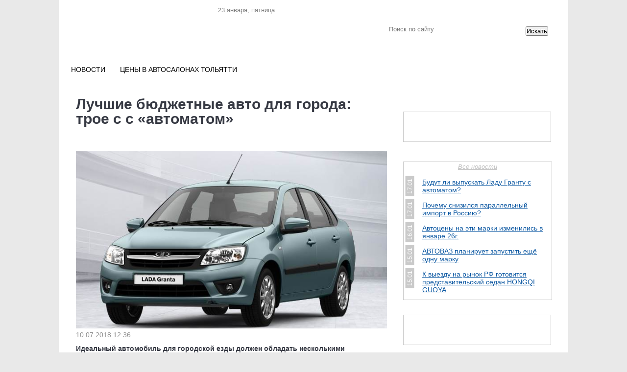

--- FILE ---
content_type: text/html; charset=UTF-8
request_url: https://avtosreda.ru/ajax/current_date.php
body_size: 157
content:
23 января, Пятница

--- FILE ---
content_type: application/x-javascript; charset=UTF-8
request_url: https://avtosreda.ru/news-common/Luchshiebyudzhetnyeavtodlyagorodatroessavtomatom/?bxrand=1769141110135
body_size: 13940
content:
{'js':['/bitrix/js/ui/dexie/dist/dexie3.bundle.js','/bitrix/js/main/core/core_ls.js','/bitrix/js/main/core/core_fx.js','/bitrix/js/main/core/core_frame_cache.js','/bitrix/js/pull/protobuf/protobuf.js','/bitrix/js/pull/protobuf/model.js','/bitrix/js/rest/client/rest.client.js','/bitrix/js/pull/client/pull.client.js','/bitrix/js/main/jquery/jquery-1.12.4.min.js','/bitrix/templates/corp_services_gray/js/fancybox/jquery.fancybox.pack.js','/bitrix/templates/corp_services_gray/js/jquery.bxslider/jquery.bxslider.min.js','/bitrix/templates/corp_services_gray/js/fancybox/jquery.fancybox.pack.js','/bitrix/templates/corp_services_gray/components/bitrix/news/.default/bitrix/forum.topic.reviews/.default/script.js','/bitrix/js/main/pageobject/pageobject.js','/bitrix/js/main/core/core_window.js','/bitrix/js/fileman/light_editor/le_dialogs.js','/bitrix/js/fileman/light_editor/le_controls.js','/bitrix/js/fileman/light_editor/le_toolbarbuttons.js','/bitrix/js/fileman/light_editor/le_core.js','/bitrix/templates/corp_services_gray/js/jquery.throttle.js','/bitrix/templates/corp_services_gray/js/accordion.js','/bitrix/templates/corp_services_gray/js/jquery.blueberry.js','/bitrix/templates/corp_services_gray/js/jquery.jcarousel.js','/bitrix/templates/corp_services_gray/js/jquery.tooltip.min.js','/bitrix/templates/corp_services_gray/js/script.js'],'additional_js':'','lang':{'LANGUAGE_ID':'ru','FORMAT_DATE':'DD.MM.YYYY','FORMAT_DATETIME':'DD.MM.YYYY HH:MI:SS','COOKIE_PREFIX':'BITRIX_SM','SERVER_TZ_OFFSET':'10800','UTF_MODE':'Y','SITE_ID':'s1','SITE_DIR':'/','USER_ID':'','SERVER_TIME':'1769141110','USER_TZ_OFFSET':'3600','USER_TZ_AUTO':'Y','bitrix_sessid':'15f63bcf27945cb56cdc0c5eec02d67f'},'css':['/bitrix/templates/corp_services_gray/js/fancybox/jquery.fancybox.css','/bitrix/templates/corp_services_gray/components/bitrix/breadcrumb/.default/style.css','/bitrix/templates/corp_services_gray/js/jquery.bxslider/jquery.bxslider.css','/bitrix/templates/corp_services_gray/js/fancybox/jquery.fancybox.css\"','/bitrix/templates/corp_services_gray/components/bitrix/news/.default/bitrix/forum.topic.reviews/.default/style.css','/bitrix/panel/main/popup.css','/bitrix/js/fileman/light_editor/light_editor.css','/bitrix/templates/corp_services_gray/components/bitrix/system.auth.form/.default/style.css','/bitrix/templates/corp_services_gray/components/bitrix/main.register/.default/style.css'],'htmlCacheChanged':true,'isManifestUpdated':false,'dynamicBlocks':[{'ID':'bxdynamic_3JiYAU','CONTENT':'\n<!-- news-detail -->\n<div class=\"news-detail\">\n<div class=\"leftside\">\n	<sjdiv id=\"SlickJumpNativeAds-sm0182\"><\/sjdiv>\n	<!-- Yandex.RTB R-A-141462-16 -->\n<div id=\"yandex_rtb_R-A-141462-16\" style=\"padding-bottom: 30px;\"><\/div>\n<script type=\"text/javascript\">\n    (function(w, d, n, s, t) {\n        w[n] = w[n] || [];\n        w[n].push(function() {\n            Ya.Context.AdvManager.render({\n                blockId: \"R-A-141462-16\",\n                renderTo: \"yandex_rtb_R-A-141462-16\",\n                async: true\n            });\n        });\n        t = d.getElementsByTagName(\"script\")[0];\n        s = d.createElement(\"script\");\n        s.type = \"text/javascript\";\n        s.src = \"//an.yandex.ru/system/context.js\";\n        s.async = true;\n        t.parentNode.insertBefore(s, t);\n    })(this, this.document, \"yandexContextAsyncCallbacks\");\n<\/script>\n			<img class=\"detail_picture\" border=\"0\" src=\"/upload/iblock/d31/granta.jpg\" width=\"700\" height=\"400\" alt=\"Лучшие бюджетные авто для города: трое с с «автоматом» \"  title=\"Лучшие бюджетные авто для города: трое с с «автоматом» \" />\n				<span class=\"news-date-time\">10.07.2018 12:36<\/span>\n		\n		<!-- news-preview-text -->\n	<p>\n		<b>\n			Идеальный автомобиль для городской езды должен обладать несколькими ключевыми качествами. Во-первых, это достаточно компактные размеры, чтобы без проблем маневрировать в плотном потоке и не испытывать сложностей с парковкой. Во-вторых, модель авто для города должна иметь автоматическую КПП для максимально комфортного движения в режиме «старт-стоп». «<a target=\"_blank\" href=\"http://avtonovostidnya.ru\">Автоновости дня<\/a>» проанализировали рынок и составили ТОП-3\n доступных компактных автомобилей с «автоматом» для езды по городу.		<\/b>\n	<\/p>\n	<!-- /news-preview-text -->\n	<!-- news-detail-text -->\n	<p>\n	 Открывает рейтинг компактный хетчбэк Ravon R2, который является перелицованным вариантом модели Chevrolet Spark. Автомобиль уже в базовой комплектации за 439 тыс. рублей оборудован 4-ступенчатым «автоматом», работающим в паре с 1.2-литровым 85-сильным мотором.\n<\/p>\n<p>\n	 Учитывая компактные размеры хетчбэка, такая связка позволяет вполне уверенно двигаться в потоке, не утруждая себя постоянным переключением передач. Ravon R2 может стать отличным вариантом в первую очередь для «автоледи» за счет небольших габаритов и забавной внешности.\n<\/p>\n<p>\n	 На втором месте располагается отечественная Lada Granta в версии с автоматической коробкой передач на 4 ступени. Ее стоимость составляет от 508 тыс. рублей. Конечно, есть еще вариант с 5-скоростной АМТ, однако эта коробка характеризуется нерасторопностью и рывками при переключении. А вот старая добрая гидротрансформаторная АКПП переключается намного лучше.\n<\/p>\n<p>\n	 Эта коробка предлагается с 1.6-литовым «приоровским» мотором мощностью в 98 «лошадей». Единственный минус вазовской модели – довольно пресная внешность (что, возможно, подправит рестайлинговый вариант, который появится уже вскоре), а также неважный уровень комфорта.\n<\/p>\n<p>\n	 Ну а лучшим доступным «бюджетником» на «автомате» становится Ravon Nexia. В отличие от предыдущих двух моделей, этот седан оснащается не 4-х, а 6-диапазонной АКПП. Особых нареканий на работу этой коробки со стороны владельцев нет, а большее количество передач позволяет держать обороты в наиболее оптимальной зоне.\n<\/p>\n<p>\n	 Под капотом Ravon Nexia располагается хорошо знакомый «джи-эмовский» 1.5-литровый бензиновый мотор с отдачей в 107 «лошадей». Минимальная стоимость модификации с автоматической КПП составляет 529 тысяч рублей. Ravon Nexia довольно схожа с Lada Granta, однако несколько комфортнее и обладает более интересным дизайном.Почему же, спросите, на фото к публикации именно Гранта с ее вторым местом рейтинга? Потому что в отличие от Равонов, с поставками которых уже несколько месяцев происходят странные перебои, Гранта есть везде. <br>\n<\/p>\n<p>\n	 ...На рынке присутствуют еще с полдюжины бюджетных автомобилей с АКПП, однако озвученная «троица», на наш взгляд, предлагает оптимальные потребительские качества при минимальном ценнике.\n<\/p>\n<p>\n<\/p>\n<p>\n<\/p>	<!-- /news-detail-text -->\n	<div style=\"clear:both\"><\/div>\n	<!-- news-photo -->\n		<!-- /news-photo -->\n	<div style=\"clear:both\"><\/div>\n			<div style=\"clear:both\"><\/div>\n						<div class=\"news-detail__tags\">\n			<a href=\"/news-common/?tags=авторынок РФ\">авторынок РФ<\/a>, <a href=\"/news-common/?tags=модели для города\">модели для города<\/a>, <a href=\"/news-common/?tags=бюджетные авто\">бюджетные авто<\/a>, <a href=\"/news-common/?tags=авто с АКП\">авто с АКП<\/a>, <a href=\"/news-common/?tags=Ravon R2\">Ravon R2<\/a>, <a href=\"/news-common/?tags=Lada Granta\">Lada Granta<\/a>, <a href=\"/news-common/?tags=Ravon Nexia\">Ravon Nexia<\/a>		<\/div>\n	\n		<\/div>\n<\/div>\n<!-- /news-detail -->\n\n<!-- share -->\n<script type=\"text/javascript\" src=\"//yandex.st/share/share.js\" charset=\"utf-8\"><\/script>\n<div style=\"margin: 20px 0 20px -6px;\" class=\"yashare-auto-init\" data-yashareL10n=\"ru\" data-yashareType=\"link\" data-yashareQuickServices=\"vkontakte,facebook,twitter,odnoklassniki,moimir,gplus\"><\/div>\n<p><a href=\"/news_subscribe/?sf_RUB_ID%5B%5D=1&sf_EMAIL=&OK=Подписаться\">Подписаться на новости<\/a><\/p>\n\n<p style=\"margin: 30px 0;clear: both;text-align: center;padding-top: 20px;\">\n			<a class=\"news-back\" href=\"/news-common/Novostiobotmenetransportnogonaloga/\">« Предыдущая публикация<\/a>&nbsp;&nbsp;&nbsp;&nbsp;\n		<a href=\"/news-common/\" class=\"news-back\">Все публикации<\/a>&nbsp;&nbsp;&nbsp;&nbsp;\n			<a class=\"news-back\" href=\"/news-common/KakvlastinamerenypresekatnedolivnaAZS/\">Следующая публикация »<\/a>\n	<\/p>\n\n<!-- <script id=\"ZJtkTIxM0-AaCJaW\">if (window.relap) window.relap.ar(\'ZJtkTIxM0-AaCJaW\');<\/script> -->\n<!-- <pre><\/pre> -->\n\n\n<!-- Composite Start --> <div id=\"M533347ScriptRootC806679\"> <\/div> <script src=\"https://jsc.lentainform.com/a/v/avtosreda.ru.806679.js\" async><\/script> <!-- Composite End -->\n				\n<!-- Яндекс.Директ -->\n <div id=\"yandex_ad\"><\/div>\n <script type=\"text/javascript\">\n (function(w, d, n, s, t) {\n    w[n] = w[n] || [];\n    w[n].push(function() {\n        Ya.Direct.insertInto(141462, \"yandex_ad\", {\n            ad_format: \"direct\",\n            font_size: 1,\n            type: \"horizontal\",\n            limit: 2,\n            title_font_size: 2,\n            links_underline: false,\n            site_bg_color: \"FFFFFF\",\n            title_color: \"000000\",\n            url_color: \"0A5AA8\",\n            text_color: \"666666\",\n            hover_color: \"CC0000\",\n            no_sitelinks: true\n        });\n    });\n    t = d.getElementsByTagName(\"script\")[0];\n    s = d.createElement(\"script\");\n    s.src = \"//an.yandex.ru/system/context.js\";\n    s.type = \"text/javascript\";\n    s.async = true;\n    t.parentNode.insertBefore(s, t);\n })(window, document, \"yandex_context_callbacks\");\n <\/script>\n<\/br><\/br>\n<br>\n &nbsp;<br>\n <br>\n<div> <!-- banner type news_4 -->\n	<!--\'start_frame_cache_2DJmFo\'--><!--\'end_frame_cache_2DJmFo\'--> <\/div>\n<script>\n	jQuery(function(){\n		$(\'.bxslider\').bxSlider({\n			pagerCustom: \'#bx-pager\'\n		});\n\n		// $(\".bxslider\").on(\'click\', \'img\', function() {\n		// 	var $this = $(this);\n		// 	$.fancybox({\n		// 		//\'orig\'			: $(this),\n		// 		\'padding\'		: 0,\n		// 		\'href\'			: $this.attr(\'src\'),\n		// 		// \'title\'   		: \'Lorem ipsum dolor sit amet\',\n		// 		\'transitionIn\'	: \'elastic\',\n		// 		\'transitionOut\'	: \'elastic\'\n		// 	});\n	 //    });\n\n		// });\n		$(\'.news-detail img\').filter(function(){\n			    var $this = $(this);\n			    // if($this.is(\'.detail_picture\')) return false;\n			    if($this.parent().is(\'a\')) return false;\n			    return true;\n			}).click(function() {\n				$.fancybox({\n					\'padding\'		: 0,\n					\'href\'			: $(this).attr(\'src\'),\n					\'title\'   		: \'\',\n					\'transitionIn\'	: \'elastic\',\n					\'transitionOut\'	: \'elastic\'\n				});\n			});\n\n		$(\".fancybox-img\").fancybox({\n\n			// \'titlePosition\'		: \'inside\',\n			\'transitionIn\'	: \'elastic\',\n			\'transitionOut\'	: \'elastic\'\n		});\n	});\n<\/script>\n\n<hr />\n<!--<br>_<br><br><br>-->\n\n<script type=\"text/javascript\">\nvar smallEngLettersReg = new Array(/e\'/g, /ch/g, /sh/g, /yo/g, /jo/g, /zh/g, /yu/g, /ju/g, /ya/g, /ja/g, /a/g, /b/g, /v/g, /g/g, /d/g, /e/g, /z/g, /i/g, /j/g, /k/g, /l/g, /m/g, /n/g, /o/g, /p/g, /r/g, /s/g, /t/g, /u/g, /f/g, /h/g, /c/g, /w/g, /~/g, /y/g, /\'/g);\nvar smallRusLetters = new Array(\"э\", \"ч\", \"ш\", \"ё\", \"ё\", \"ж\", \"ю\", \"ю\", \"я\", \"я\", \"а\", \"б\", \"в\", \"г\", \"д\", \"е\", \"з\", \"и\", \"й\", \"к\", \"л\", \"м\", \"н\", \"о\", \"п\", \"р\", \"с\", \"т\", \"у\", \"ф\", \"х\", \"ц\", \"щ\", \"ъ\", \"ы\", \"ь\");\n\nvar capitEngLettersReg = new Array(\n	/Ch/g, /Sh/g, \n	/Yo/g, /Zh/g, \n	/Yu/g, /Ya/g, \n	/E\'/g, /CH/g, /SH/g, /YO/g, /JO/g, /ZH/g, /YU/g, /JU/g, /YA/g, /JA/g, /A/g, /B/g, /V/g, /G/g, /D/g, /E/g, /Z/g, /I/g, /J/g, /K/g, /L/g, /M/g, /N/g, /O/g, /P/g, /R/g, /S/g, /T/g, /U/g, /F/g, /H/g, /C/g, /W/g, /Y/g);\nvar capitRusLetters = new Array(\n	\"Ч\", \"Ш\",\n	\"Ё\", \"Ж\",\n	\"Ю\", \"Я\",\n	\"Э\", \"Ч\", \"Ш\", \"Ё\", \"Ё\", \"Ж\", \"Ю\", \"Ю\", \"\\Я\", \"\\Я\", \"А\", \"Б\", \"В\", \"Г\", \"Д\", \"Е\", \"З\", \"И\", \"Й\", \"К\", \"Л\", \"М\", \"Н\", \"О\", \"П\", \"Р\", \"С\", \"Т\", \"У\", \"Ф\", \"Х\", \"Ц\", \"Щ\", \"Ы\");\n\nvar smallRusLettersReg = new Array(/э/g, /ч/g, /ш/g, /ё/g, /ё/g,/ж/g, /ю/g, /ю/g, /я/g, /я/g, /а/g, /б/g, /в/g, /г/g, /д/g, /е/g, /з/g, /и/g, /й/g, /к/g, /л/g, /м/g, /н/g, /о/g, /п/g, /р/g, /с/g, /т/g, /у/g, /ф/g, /х/g, /ц/g, /щ/g, /ъ/g, /ы/g, /ь/g );\nvar smallEngLetters = new Array(\"e\", \"ch\", \"sh\", \"yo\", \"jo\", \"zh\", \"yu\", \"ju\", \"ya\", \"ja\", \"a\", \"b\", \"v\", \"g\", \"d\", \"e\", \"z\", \"i\", \"j\", \"k\", \"l\", \"m\", \"n\", \"o\", \"p\", \"r\", \"s\", \"t\", \"u\", \"f\", \"h\", \"c\", \"w\", \"~\", \"y\", \"\'\");\n\nvar capitRusLettersReg = new Array(\n	/Ч(?=[^А-Я])/g, /Ш(?=[^А-Я])/g, \n	/Ё(?=[^А-Я])/g, /Ж(?=[^А-Я])/g, \n	/Ю(?=[^А-Я])/g, /Я(?=[^А-Я])/g, \n	/Э/g, /Ч/g, /Ш/g, /Ё/g, /Ё/g, /Ж/g, /Ю/g, /Ю/g, /Я/g, /Я/g, /А/g, /Б/g, /В/g, /Г/g, /Д/g, /Е/g, /З/g, /И/g, /Й/g, /К/g, /Л/g, /М/g, /Н/g, /О/g, /П/g, /Р/g, /С/g, /Т/g, /У/g, /Ф/g, /Х/g, /Ц/g, /Щ/g, /Ъ/g, /Ы/g, /Ь/g);\nvar capitEngLetters = new Array(\n	\"Ch\", \"Sh\",\n	\"Yo\", \"Zh\",\n	\"Yu\", \"Ya\",\n	\"E\", \"CH\", \"SH\", \"YO\", \"JO\", \"ZH\", \"YU\", \"JU\", \"YA\", \"JA\", \"A\", \"B\", \"V\", \"G\", \"D\", \"E\", \"Z\", \"I\", \"J\", \"K\", \"L\", \"M\", \"N\", \"O\", \"P\", \"R\", \"S\", \"T\", \"U\", \"F\", \"H\", \"C\", \"W\", \"~\", \"Y\", \"\'\");\n<\/script><div id=\"comments-start\"><\/div>\n<h2>Комментарии<\/h2>\n\n<script type=\"application/javascript\">\n	BX.message({\n		no_topic_name : \'Вы должны ввести название темы. \',\n		no_message : \'Вы должны ввести сообщение. \',\n		max_len : \'Максимальная длина сообщения #MAX_LENGTH# символов. Всего символов: #LENGTH#.\',\n		f_author : \' пишет:\\n\',\n		f_cdm : \'Сообщение будет удалено без возможности восстановления. Удалить? \',\n		f_show : \'Показать\',\n		f_hide : \'Скрыть\',\n		f_wait : \'Подождите...\',\n		MINIMIZED_EXPAND_TEXT : \'Добавить новый комментарий\',\n		MINIMIZED_MINIMIZE_TEXT : \'Свернуть форму комментариев\'\n	});\n<\/script>\n<!-- com-form -->\n<p><br>\n	Комментарии с ненормативной лексикой, оскорблениями автора и других участников обсуждения будут удалены! \n	<!--<br><b style=\"color:#e10000\">Оставлять комментарии могут только зарегистрированные пользователи.<\/b><br> <b>\n			<a href=\"#reg_modal\" style=\"color:#0a5aa8\" class=\"modal_form\">Регистрация<\/a><\/b>&nbsp;|&nbsp;<b>\n		<a href=\"#auth_modal\" style=\"color:#0a5aa8\" class=\"modal_form\">Вход<\/a><\/b>\n	-->\n	<\/p>\n<br>\n\n<a name=\"review_anchor\"><\/a>\n<script type=\"text/javascript\">\nwindow.reviewsCtrlEnterHandlerbqGd = function()\n{\n	if (window.oLHE)\n		window.oLHE.SaveContent();\n	BX.submit(BX(\'REPLIERbqGd\'), \'preview_comment\', \'N\');\n}\n<\/script>\n<div class=\"reviews-reply-form\" >\n<form name=\"REPLIERbqGd\" id=\"REPLIERbqGd\" action=\"/news-common/Luchshiebyudzhetnyeavtodlyagorodatroessavtomatom/#postform\" method=\"POST\" enctype=\"multipart/form-data\"  onsubmit=\"return window.UC.fREPLIERbqGd.validate(\'Y\');\" class=\"reviews-form\">\n	<input type=\"hidden\" name=\"index\" value=\"bqGd\" />\n	<input type=\"hidden\" name=\"back_page\" value=\"/news-common/Luchshiebyudzhetnyeavtodlyagorodatroessavtomatom/\" />\n	<input type=\"hidden\" name=\"ELEMENT_ID\" value=\"229780\" />\n	<input type=\"hidden\" name=\"SECTION_ID\" value=\"90\" />\n	<input type=\"hidden\" name=\"save_product_review\" value=\"Y\" />\n	<input type=\"hidden\" name=\"preview_comment\" value=\"N\" />\n	<input type=\"hidden\" name=\"sessid\" id=\"sessid_1\" value=\"15f63bcf27945cb56cdc0c5eec02d67f\" />		<div style=\"position:relative; display: block; width:100%;\">\n					<div class=\"reviews-reply-fields\">\n				<div class=\"reviews-reply-field-user\">\n					<div class=\"reviews-reply-field reviews-reply-field-author\"><label for=\"REVIEW_AUTHORbqGd\">Ваше имя<span class=\"reviews-required-field\">*<\/span><\/label>\n						<span><input name=\"REVIEW_AUTHOR\" id=\"REVIEW_AUTHORbqGd\" size=\"30\" type=\"text\" value=\"\" tabindex=\"\" required/><\/span><\/div>\n											<div class=\"reviews-reply-field-user-sep\">&nbsp;<\/div>\n						<div class=\"reviews-reply-field reviews-reply-field-email\"><label for=\"REVIEW_EMAILbqGd\">Ваш E-Mail						<span class=\"reviews-required-field\">*<\/span><\/label>\n							<span><input type=\"text\" name=\"REVIEW_EMAIL\" id=\"REVIEW_EMAILbqGd\" size=\"30\" value=\"\" tabindex=\"1\" required/><\/span><\/div>\n										<div class=\"reviews-clear-float\"><\/div>\n				<\/div>\n			<\/div>\n				<div class=\"reviews-reply-header\"><span>Текст сообщения<\/span><span class=\"reviews-required-field\">*<\/span><\/div>\n		<div class=\"reviews-reply-field reviews-reply-field-text\">\n					<div class=\"bxlhe-frame\" id=\"bxlhe_frame_idLHEbqGd\" style=\"width:100%; height:200px;\"><table class=\"bxlhe-frame-table\" cellspacing=\"0\" style=\"height:200px; width: 100%;\">\n		<tr class=\"bxlhe-editor-toolbar-row\"><td class=\"bxlhe-editor-buttons\" style=\"height:27px;\"><div class=\"lhe-stat-toolbar-cont lhe-stat-toolbar-cont-preload\"><\/div><\/td><\/tr>\n		<tr><td class=\"bxlhe-editor-cell\" style=\"height:170px\"><\/td><\/tr>\n				<tr><td class=\"lhe-resize-row\" style=\"height: 3px;\"><img id=\"bxlhe_resize_idLHEbqGd\" src=\"/bitrix/images/1.gif\"/><\/td><\/tr>\n		<\/table><\/div>\n				<script>\n		function LoadLHE_idLHEbqGd()\n		{\n			function _lheScriptloaded()\n			{\n				if (!window.JCLightHTMLEditor)\n					return setTimeout(_lheScriptloaded, 10);\n\n								// User\'s customization scripts here\n				try{\n		LHEButtons[\'Translit\'].handler = function(pBut)\n		{\n			var but = pBut;\n			var translit = function(textbody)\n			{\n				if (typeof but.pLEditor.bTranslited == \'undefined\')\n					but.pLEditor.bTranslited = false;\n\n				var arStack = new Array();\n				var i = 0;\n\n				function bPushTag(str, p1, offset, s)\n				{\n					arStack.push(p1);\n					return \"\\001\";\n				}\n\n				function bPopTag(str, p1, offset, s)\n				{\n					return arStack.shift();\n				}\n\n\n				var r = new RegExp(\"(\\\\[[^\\\\]]*\\\\])\", \'gi\');\n				textbody = textbody.replace(r, bPushTag);\n\n				if ( but.pLEditor.bTranslited == false)\n				{\n					for (i=0; i<capitEngLettersReg.length; i++) textbody = textbody.replace(capitEngLettersReg[i], capitRusLetters[i]);\n					for (i=0; i<smallEngLettersReg.length; i++) textbody = textbody.replace(smallEngLettersReg[i], smallRusLetters[i]);\n					but.pLEditor.bTranslited = true;\n				}\n				else\n				{\n					for (i=0; i<capitRusLetters.length; i++) textbody = textbody.replace(capitRusLettersReg[i], capitEngLetters[i]);\n					for (i=0; i<smallRusLetters.length; i++) textbody = textbody.replace(smallRusLettersReg[i], smallEngLetters[i]);\n					but.pLEditor.bTranslited = false;\n				}\n\n				textbody = textbody.replace(new RegExp(\"\\001\", \"g\"), bPopTag);\n\n				return textbody;\n			}\n\n			pBut.pLEditor.SaveContent();\n			var content = translit(pBut.pLEditor.GetContent());\n\n			BX.defer(function()\n			{\n				if (window.oLHE.sEditorMode == \'code\')\n					window.oLHE.SetContent(content);\n				else\n					window.oLHE.SetEditorContent(content);\n			})();\n		}\n		LHEButtons[\'SmileList\'][\'SetSmile\'] = function(k, pList)\n		{\n			//pList.pLEditor.RestoreSelectionRange();\n			var oSmile = pList.oSmiles[k];\n\n			if (pList.pLEditor.sEditorMode == \'code\') // In BB or in HTML\n				pList.pLEditor.WrapWith(\' \', \' \', oSmile.code);\n			else // WYSIWYG\n				pList.pLEditor.InsertHTML(\'<img id=\"\' + pList.pLEditor.SetBxTag(false, {tag: \"smile\", params: oSmile}) + \'\" src=\"\' + oSmile.path + \'\" title=\"\' + oSmile.name + \'\"/>\');\n\n			if (pList.bOpened)\n				pList.Close();\n		};\n		LHEButtons[\'SmileList\'][\'parser\'][\'obj\'][\'UnParse\'] = function(bxTag, pNode, pLEditor)\n		{\n			if (!bxTag.params || !bxTag.params.code)\n				return \'\';\n			return \' \' + bxTag.params.code + \' \';\n		};\n		LHEButtons[\'ForumVideo\'] = {\n			id : \'ForumInputVideo\',\n			src : \'/bitrix/components/bitrix/forum/templates/.default/images/bbcode/font_video.gif\',\n			name : \'Вставить видео\',\n			handler: function(pBut)\n			{\n				pBut.pLEditor.OpenDialog({id : \'ForumVideo\', obj: false});\n			},\n			OnBeforeCreate: function(pLEditor, pBut)\n			{\n				// Disable in non BBCode mode in html\n				pBut.disableOnCodeView = !pLEditor.bBBCode || pLEditor.arConfig.bConvertContentFromBBCodes;\n				return pBut;\n			},\n			parser: {\n				name: \'forumvideo\',\n				obj: {\n					Parse: function(sName, sContent, pLEditor)\n					{\n						sContent = sContent.replace(/\\[VIDEO\\s*?width=(\\d+)\\s*?height=(\\d+)\\s*\\]((?:\\s|\\S)*?)\\[\\/VIDEO\\]/ig, function(str, w, h, src)\n						{\n							var\n								w = parseInt(w) || 400,\n								h = parseInt(h) || 300,\n								src = BX.util.trim(src);\n\n							return \'<img id=\"\' + pLEditor.SetBxTag(false, {tag: \"forumvideo\", params: {value : src}}) + \'\" src=\"/bitrix/images/1.gif\" class=\"bxed-video\" width=\' + w + \' height=\' + h + \' title=\"\' + BX.message.Video + \": \" + src + \'\" />\';\n						});\n						return sContent;\n					},\n					UnParse: function(bxTag, pNode, pLEditor)\n					{\n						if (bxTag.tag == \'forumvideo\')\n						{\n							return \"[VIDEO WIDTH=\" + pNode.arAttributes[\"width\"] + \" HEIGHT=\" + pNode.arAttributes[\"height\"] + \"]\" + bxTag.params.value + \"[/VIDEO]\";\n						}\n						return \"\";\n					}\n				}\n			}\n		}\n		if (!LHEButtons[\'InputVideo\'])\n			LHEButtons[\'InputVideo\'] = LHEButtons[\'ForumVideo\'];\n\n		window.LHEDailogs[\'ForumVideo\'] = function(pObj)\n		{\n			var str = \'<table width=\"100%\"><tr>\' +\n				\'<td class=\"lhe-dialog-label lhe-label-imp\"><label for=\"\' + pObj.pLEditor.id + \'lhed_forum_video_path\"><b>Путь к видео:<\/b><\/label><\/td>\' +\n				\'<td class=\"lhe-dialog-param\">\' +\n				\'<input id=\"\' + pObj.pLEditor.id + \'lhed_forum_video_path\" value=\"\" size=\"30\"/>\' +\n				\'<\/td>\' +\n				\'<\/tr><tr>\' +\n				\'<td><\/td>\' +\n				\'<td style=\"padding: 0!important; font-size: 11px!important;\">Например: <i>http://www.youtube.com/watch?v=j8YcLyzJOEg<\\/i> <br/> или  <i>www.mysite.com/video/my_video.mp4<\\/i><\/td>\' +\n				\'<\/tr><tr>\' +\n				\'<td class=\"lhe-dialog-label lhe-label-imp\"><label for=\"\' + pObj.pLEditor.id + \'lhed_forum_video_width\">\' + BX.message.ImageSizing + \':<\/label><\/td>\' +\n				\'<td class=\"lhe-dialog-param\">\' +\n				\'<input id=\"\' + pObj.pLEditor.id + \'lhed_forum_video_width\" value=\"\" size=\"4\"/>\' +\n				\' x \' +\n				\'<input id=\"\' + pObj.pLEditor.id + \'lhed_forum_video_height\" value=\"\" size=\"4\" />\' +\n				\'<\/td>\' +\n				\'<\/tr><\/table>\';\n\n			return {\n				title: \"Вставить видео\",\n				innerHTML : str,\n				width: 480,\n				OnLoad: function()\n				{\n					pObj.pPath = BX(pObj.pLEditor.id + \"lhed_forum_video_path\");\n					pObj.pWidth = BX(pObj.pLEditor.id + \"lhed_forum_video_width\");\n					pObj.pHeight = BX(pObj.pLEditor.id + \"lhed_forum_video_height\");\n\n					pObj.pLEditor.focus(pObj.pPath);\n				},\n				OnSave: function()\n				{\n					pLEditor = window.oLHE;\n\n					var\n						src = BX.util.trim(pObj.pPath.value),\n						w = parseInt(pObj.pWidth.value) || 400,\n						h = parseInt(pObj.pHeight.value) || 300;\n\n					if (src == \"\")\n						return;\n\n					if (pLEditor.sEditorMode == \'code\' && pLEditor.bBBCode) // BB Codes\n					{\n						pLEditor.WrapWith(\"\", \"\", \"[VIDEO WIDTH=\" + w + \" HEIGHT=\" + h + \"]\" + src + \"[/VIDEO]\");\n					}\n					else if(pLEditor.sEditorMode == \'html\') // WYSIWYG\n					{\n						pLEditor.InsertHTML(\'<img id=\"\' + pLEditor.SetBxTag(false, {tag: \"forumvideo\", params: {value : src}}) +\n							\'\" src=\"/bitrix/images/1.gif\" class=\"bxed-video\" width=\' + w + \' height=\' + h +\n							\' title=\"\' + BX.message.Video + \": \" + src + \'\" />\');\n					}\n				}\n			};\n		};\n	}\n				catch(e){alert(\'Errors in customization scripts! \' + e);}\n				\n				if (\n					false ||\n					JCLightHTMLEditor.items[\'idLHEbqGd\'] == undefined ||\n					!document.body.contains(JCLightHTMLEditor.items[\'idLHEbqGd\'].pFrame)\n				)\n				{\n					top.oLHE = window.oLHE = new window.JCLightHTMLEditor({\'id\':\'idLHEbqGd\',\'content\':\'\',\'bBBCode\':true,\'bUseFileDialogs\':false,\'bUseMedialib\':false,\'arSmiles\':[{\'name\':\'С улыбкой\',\'path\':\'/bitrix/images/main/smiles/5/icon_smile.png\',\'code\':\':)\'},{\'name\':\'Шутливо\',\'path\':\'/bitrix/images/main/smiles/5/icon_wink.png\',\'code\':\';)\'},{\'name\':\'Широкая улыбка\',\'path\':\'/bitrix/images/main/smiles/5/icon_biggrin.png\',\'code\':\':D\'},{\'name\':\'Здорово\',\'path\':\'/bitrix/images/main/smiles/5/icon_cool.png\',\'code\':\'8-)\'},{\'name\':\'Печально\',\'path\':\'/bitrix/images/main/smiles/5/icon_sad.png\',\'code\':\':(\'},{\'name\':\'Нет слов\',\'path\':\'/bitrix/images/main/smiles/5/icon_neutral.png\',\'code\':\':|\'},{\'name\':\'Озадаченно\',\'path\':\'/bitrix/images/main/smiles/5/icon_confuse.png\',\'code\':\':\\\\\'},{\'name\':\'Очень грустно\',\'path\':\'/bitrix/images/main/smiles/5/icon_cry.png\',\'code\':\':cry:\'},{\'name\':\'Со злостью\',\'path\':\'/bitrix/images/main/smiles/5/icon_evil.png\',\'code\':\':evil:\'},{\'name\':\'Удивленно\',\'path\':\'/bitrix/images/main/smiles/5/icon_eek.png\',\'code\':\':o\'},{\'name\':\'Смущенно\',\'path\':\'/bitrix/images/main/smiles/5/icon_redface.png\',\'code\':\':oops:\'},{\'name\':\'Поцелуй\',\'path\':\'/bitrix/images/main/smiles/5/icon_kiss.png\',\'code\':\':{}\'},{\'name\':\'Вопрос\',\'path\':\'/bitrix/images/main/smiles/5/icon_question.png\',\'code\':\':?:\'},{\'name\':\'Восклицание\',\'path\':\'/bitrix/images/main/smiles/5/icon_exclaim.png\',\'code\':\':!:\'},{\'name\':\'Идея\',\'path\':\'/bitrix/images/main/smiles/5/icon_idea.png\',\'code\':\':idea:\'}],\'arFonts\':[\'Arial\',\'Verdana\',\'Times New Roman\',\'Courier\',\'Tahoma\',\'Georgia\',\'Optima\',\'Impact\',\'Geneva\',\'Helvetica\'],\'arFontSizes\':{\'1\':\'xx-small\',\'2\':\'x-small\',\'3\':\'small\',\'4\':\'medium\',\'5\':\'large\',\'6\':\'x-large\',\'7\':\'xx-large\'},\'inputName\':\'REVIEW_TEXT\',\'inputId\':\'\',\'videoSettings\':{\'maxWidth\':\'640\',\'maxHeight\':\'480\',\'WMode\':\'transparent\',\'windowless\':true,\'bufferLength\':\'20\',\'skin\':\'/bitrix/components/bitrix/player/mediaplayer/skins/bitrix.swf\',\'logo\':\'\'},\'bSaveOnBlur\':true,\'bResizable\':true,\'autoResizeSaveSize\':true,\'bManualResize\':true,\'bAutoResize\':true,\'bReplaceTabToNbsp\':true,\'bSetDefaultCodeView\':false,\'bBBParseImageSize\':true,\'smileCountInToolbar\':\'3\',\'bQuoteFromSelection\':true,\'bConvertContentFromBBCodes\':false,\'oneGif\':\'/bitrix/images/1.gif\',\'imagePath\':\'/bitrix/images/fileman/light_htmledit/\',\'width\':\'100%\',\'height\':\'200px\',\'toolbarConfig\':[\'Bold\',\'Italic\',\'Underline\',\'Strike\',\'Spoiler\',\'Quote\',\'CreateLink\',\'DeleteLink\',\'Image\',\'Table\',\'InsertOrderedList\',\'InsertUnorderedList\',\'SmileList\',\'MentionUser\',\'UploadFile\',\'RemoveFormat\',\'Source\',\'Translit\'],\'bParceBBImageSize\':true,\'ctrlEnterHandler\':\'reviewsCtrlEnterHandlerbqGd\'});\n					BX.onCustomEvent(window, \'LHE_ConstructorInited\', [window.oLHE]);\n				}\n			}\n\n			if (!window.JCLightHTMLEditor)\n			{\n				BX.loadCSS(\"/bitrix/js/fileman/light_editor/light_editor.css?1657004501\");\n								LHE_MESS = window.LHE_MESS = \"{\'Image\':\'Изображение\',\'Video\':\'Видео\',\'ImageSizing\':\'Размеры (Ш х В)\'}\"; (window.BX||top.BX).message({\'CreateLink\':\'Ссылка\',\'EditLink\':\'Редактировать ссылку\',\'DialogSave\':\'Сохранить\',\'DialogCancel\':\'Отменить\',\'DialogClose\':\'Закрыть\',\'Width\':\'Ширина\',\'Height\':\'Высота\',\'Source\':\'Режим HTML-кода\',\'BBSource\':\'Режим BB-Code\',\'On\':\'включено\',\'Off\':\'выключено\',\'Anchor\':\'Якорь\',\'DeleteLink\':\'Удалить ссылку\',\'Image\':\'Изображение\',\'EditImage\':\'Редактировать изображение\',\'SpecialChar\':\'Вставить спецсимвол\',\'Bold\':\'Жирный\',\'Italic\':\'Курсив\',\'Underline\':\'Подчеркнутый\',\'Strike\':\'Зачеркнутый\',\'RemoveFormat\':\'Удалить форматирование\',\'InsertHr\':\'Вставить горизонтальный разделитель\',\'JustifyLeft\':\'По левому краю\',\'JustifyCenter\':\'По центру\',\'JustifyRight\':\'По правому краю\',\'JustifyFull\':\'По ширине\',\'Outdent\':\'Уменьшить отступ\',\'Indent\':\'Увеличить отступ\',\'OrderedList\':\'Нумерованный список\',\'UnorderedList\':\'Список с маркерами\',\'InsertTable\':\'Таблица\',\'SmileList\':\'Смайлы\',\'HeaderList\':\'Формат\',\'FontList\':\'Шрифт\',\'FontSizeList\':\'Размер шрифта\',\'BackColor\':\'Цвет фона\',\'ForeColor\':\'Цвет шрифта\',\'Video\':\'Видео\',\'InsertVideo\':\'Вставить видео\',\'EditVideo\':\'Редактировать видео\',\'VideoProps\':\'Параметры видео\',\'VideoPath\':\'Путь к видеофайлу\',\'VideoPreviewPath\':\'Путь к рисунку предпросмотра\',\'VideoAutoplay\':\'Автоматически начать проигрывать\',\'VideoVolume\':\'Уровень громкости\',\'LinkProps\':\'Параметры ссылки\',\'LinkText\':\'Текст ссылки\',\'LinkHref\':\'Адрес ссылки\',\'LinkTitle\':\'Всплывающая подсказка\',\'LinkTarget\':\'Открыть ссылку в \',\'LinkTarget_def\':\'- не указывать - \',\'LinkTarget_blank\':\'новом окне\',\'LinkTarget_parent\':\'родительском окне\',\'LinkTarget_self\':\'этом окне\',\'LinkTarget_top\':\'самом наружном\',\'AnchorProps\':\'Параметры якоря\',\'AnchorName\':\'Название якоря\',\'ImageProps\':\'Параметры изображения\',\'ImageSrc\':\'Путь к изображению\',\'ImageTitle\':\'Всплывающая подсказка\',\'ImgAlign\':\'Выравнивание\',\'ImgAlignTop\':\'по верхней границе\',\'ImgAlignRight\':\'справа\',\'ImgAlignBottom\':\'по нижней границе\',\'ImgAlignLeft\':\'слева\',\'ImgAlignMiddle\':\'по центру\',\'ImageSizing\':\'Размеры (Ш х В)\',\'ImageSaveProp\':\'Сохранять пропорции\',\'ImagePreview\':\'Предпросмотр\',\'Normal\':\'Обычный\',\'Heading\':\'Заголовок\',\'Preformatted\':\'Преформатирован\',\'DefaultColor\':\'По умолчанию\',\'DragFloatingToolbar\':\'Панель инструментов\',\'Quote\':\'Оформление текста в виде цитаты\',\'InsertCode\':\'Оформление текста в виде кода\',\'InsertCut\':\'Оформление текста предпросмотра\',\'Translit\':\'Перекодировка транслит/латиница\',\'CutTitle\':\'Ограничение текста предпросмотра\',\'TableRows\':\'Строк\',\'TableCols\':\'Столбцов\',\'TableModel\':\'Макет\',\'ListItems\':\'Элементы списка\',\'AddLI\':\'Добавить пункт\',\'AddLITitle\':\'Добавить пункт в список (Enter)\',\'DelListItem\':\'Удалить пункт из списка\',\'ResizerTitle\':\'Изменить размер\',\'CodeDel\':\'Нажмите (Shift + Del) чтобы удалить весь фрагмент кода\',\'OnPasteProcessing\':\'Идет обработка вставленного текста...\'});\n								BX.loadScript([\"/bitrix/js/fileman/light_editor/le_dialogs.js?1657004501\", \"/bitrix/js/fileman/light_editor/le_controls.js?1657011000\", \"/bitrix/js/fileman/light_editor/le_toolbarbuttons.js?1657004501\", \"/bitrix/js/fileman/light_editor/le_core.js?1657011000\"], _lheScriptloaded);\n			}\n			else\n			{\n				_lheScriptloaded();\n			}\n		}\n\n					BX.ready(function(){LoadLHE_idLHEbqGd();});\n		\n		<\/script>		<\/div>\n				<div class=\"reviews-reply-field reviews-reply-field-settings\">\n							<div class=\"reviews-reply-field-setting\">\n					<input type=\"checkbox\" name=\"REVIEW_USE_SMILES\" id=\"REVIEW_USE_SMILESbqGd\" value=\"Y\" checked=\"checked\" tabindex=\"2\" />&nbsp;<label for=\"REVIEW_USE_SMILESbqGd\">Разрешить смайлики в этом сообщении<\/label><\/div>\n					<\/div>\n				<div class=\"reviews-reply-buttons\">\n			<input name=\"send_button\" type=\"submit\" value=\"Отправить\" tabindex=\"3\" onclick=\"this.form.preview_comment.value = \'N\';\" />\n			<input name=\"view_button\" type=\"submit\" value=\"Просмотреть\" tabindex=\"4\" onclick=\"this.form.preview_comment.value = \'VIEW\';\" />\n		<\/div>\n			<\/div>\n<\/form>\n<script type=\"application/javascript\">\nBX.ready(function(){\n	window[\"UC\"] = (!!window[\"UC\"] ? window[\"UC\"] : {});\n	window[\"UC\"][\"lREPLIERbqGd\"] = new FTRList({\n		id : [],\n		form : BX(\'REPLIERbqGd\'),\n		preorder : \'Y\',\n		pageNumber : 0,\n		pageCount : 0	});\n	window[\"UC\"][\"fREPLIERbqGd\"] = new FTRForm({\n		form : BX(\'REPLIERbqGd\'),\n		editorName : \'oLHE\',\n		editorId : \'idLHEbqGd\'\n	});\n	});\n<\/script>\n<\/div>\n\n\n\n\n\n','HASH':'144b00fbf091','PROPS':{'ID':'3JiYAU','CONTAINER_ID':'','USE_BROWSER_STORAGE':false,'AUTO_UPDATE':true,'USE_ANIMATION':false,'CSS':[],'JS':[],'BUNDLE_JS':[],'BUNDLE_CSS':[],'STRINGS':''}},{'ID':'bxdynamic_area','CONTENT':'<script>\n                    var ct_checkjs_val = \'41aaed35a542c634bc37ddba9860b53c\', ct_date = new Date(), \n                    ctTimeMs = new Date().getTime(),\n                    ctMouseEventTimerFlag = true, //Reading interval flag\n                    ctMouseData = [],\n                    ctMouseDataCounter = 0;\n\n                    function ctSetCookie(c_name, value) {\n                        document.cookie = c_name + \'=\' + encodeURIComponent(value) + \'; path=/\';\n                    }\n\n                    ctSetCookie(\'ct_ps_timestamp\', Math.floor(new Date().getTime()/1000));\n                    ctSetCookie(\'ct_fkp_timestamp\', \'0\');\n                    ctSetCookie(\'ct_pointer_data\', \'0\');\n                    ctSetCookie(\'ct_timezone\', \'0\');\n\n                    ct_attach_event_handler(window, \'DOMContentLoaded\', ct_ready);\n\n                    setTimeout(function(){\n                        ctSetCookie(\'ct_timezone\', ct_date.getTimezoneOffset()/60*(-1));\n                        ctSetCookie(\'ct_checkjs\', ct_checkjs_val);  \n                    },1000);\n\n                    /* Writing first key press timestamp *\/\n                    var ctFunctionFirstKey = function output(event){\n                        var KeyTimestamp = Math.floor(new Date().getTime()/1000);\n                        ctSetCookie(\'ct_fkp_timestamp\', KeyTimestamp);\n                        ctKeyStopStopListening();\n                    }\n\n                    /* Reading interval *\/\n                    var ctMouseReadInterval = setInterval(function(){\n                        ctMouseEventTimerFlag = true;\n                    }, 150);\n                        \n                    /* Writting interval *\/\n                    var ctMouseWriteDataInterval = setInterval(function(){\n                        ctSetCookie(\'ct_pointer_data\', JSON.stringify(ctMouseData));\n                    }, 1200);\n\n                    /* Logging mouse position each 150 ms *\/\n                    var ctFunctionMouseMove = function output(event){\n                        if(ctMouseEventTimerFlag == true){\n                            \n                            ctMouseData.push([\n                                Math.round(event.pageY),\n                                Math.round(event.pageX),\n                                Math.round(new Date().getTime() - ctTimeMs)\n                            ]);\n                            \n                            ctMouseDataCounter++;\n                            ctMouseEventTimerFlag = false;\n                            if(ctMouseDataCounter >= 100){\n                                ctMouseStopData();\n                            }\n                        }\n                    }\n\n                    /* Stop mouse observing function *\/\n                    function ctMouseStopData(){\n                        if(typeof window.addEventListener == \'function\'){\n                            window.removeEventListener(\'mousemove\', ctFunctionMouseMove);\n                        }else{\n                            window.detachEvent(\'onmousemove\', ctFunctionMouseMove);\n                        }\n                        clearInterval(ctMouseReadInterval);\n                        clearInterval(ctMouseWriteDataInterval);                \n                    }\n\n                    /* Stop key listening function *\/\n                    function ctKeyStopStopListening(){\n                        if(typeof window.addEventListener == \'function\'){\n                            window.removeEventListener(\'mousedown\', ctFunctionFirstKey);\n                            window.removeEventListener(\'keydown\', ctFunctionFirstKey);\n                        }else{\n                            window.detachEvent(\'mousedown\', ctFunctionFirstKey);\n                            window.detachEvent(\'keydown\', ctFunctionFirstKey);\n                        }\n                    }\n\n                    if(typeof window.addEventListener == \'function\'){\n                        window.addEventListener(\'mousemove\', ctFunctionMouseMove);\n                        window.addEventListener(\'mousedown\', ctFunctionFirstKey);\n                        window.addEventListener(\'keydown\', ctFunctionFirstKey);\n                    }else{\n                        window.attachEvent(\'onmousemove\', ctFunctionMouseMove);\n                        window.attachEvent(\'mousedown\', ctFunctionFirstKey);\n                        window.attachEvent(\'keydown\', ctFunctionFirstKey);\n                    }\n                    /* Ready function *\/\n                    function ct_ready(){\n                      ctSetCookie(\'ct_visible_fields\', 0);\n                      ctSetCookie(\'ct_visible_fields_count\', 0);\n                      setTimeout(function(){\n                        for(var i = 0; i < document.forms.length; i++){\n                          var form = document.forms[i];\n                          \n                          form.onsubmit_prev = form.onsubmit;\n                          form.onsubmit = function(event){\n\n                            /* Get only fields *\/\n                            var elements = [];\n                            for(var key in this.elements){\n                              if(!isNaN(+key))\n                                elements[key] = this.elements[key];\n                            }\n\n                            /* Filter fields *\/\n                            elements = elements.filter(function(elem){\n\n                              var pass = true;\n\n                              /* Filter fields *\/\n                              if( getComputedStyle(elem).display    === \'none\' ||   // hidden\n                                getComputedStyle(elem).visibility === \'hidden\' || // hidden\n                                getComputedStyle(elem).opacity    === \'0\' ||      // hidden\n                                elem.getAttribute(\'type\')         === \'hidden\' || // type == hidden\n                                elem.getAttribute(\'type\')         === \'submit\' || // type == submit\n                                elem.value                        === \'\'       || // empty value\n                                elem.getAttribute(\'name\')         === null\n                              ){\n                                return false;\n                              }\n\n                              /* Filter elements with same names for type == radio *\/\n                              if(elem.getAttribute(\'type\') === \'radio\'){\n                                elements.forEach(function(el, j, els){\n                                  if(elem.getAttribute(\'name\') === el.getAttribute(\'name\')){\n                                    pass = false;\n                                    return;\n                                  }\n                                });\n                              }\n\n                              return true;\n                            });\n\n                            /* Visible fields count *\/\n                            var visible_fields_count = elements.length;\n\n                            /* Visible fields *\/\n                            var visible_fields = \'\';\n                            elements.forEach(function(elem, i, elements){\n                              visible_fields += \' \' + elem.getAttribute(\'name\');\n                            });\n                            visible_fields = visible_fields.trim();\n\n                            ctSetCookie(\'ct_visible_fields\', visible_fields);\n                            ctSetCookie(\'ct_visible_fields_count\', visible_fields_count);\n\n                            /* Call previous submit action *\/\n                            if(event.target.onsubmit_prev instanceof Function){\n                              setTimeout(function(){\n                                event.target.onsubmit_prev.call(event.target, event);\n                              }, 500);\n                            }\n                          };\n                        }\n                      }, 1000);\n                    }\n\n                    function ct_attach_event_handler(elem, event, callback){\n                      if(typeof window.addEventListener === \'function\') elem.addEventListener(event, callback);\n                      else                                              elem.attachEvent(event, callback);\n                    }\n\n                    function ct_remove_event_handler(elem, event, callback){\n                      if(typeof window.removeEventListener === \'function\') elem.removeEventListener(event, callback);\n                      else                                                 elem.detachEvent(event, callback);\n                    }\n                    \n                    if(typeof jQuery !== \'undefined\') {\n\n            /* Capturing responses and output block message for unknown AJAX forms *\/\n            jQuery(document).ajaxComplete(function (event, xhr, settings) {\n              if (xhr.responseText && xhr.responseText.indexOf(\'\"apbct\') !== -1) {\n                var response = JSON.parse(xhr.responseText);\n                if (typeof response.apbct !== \'undefined\') {\n                  response = response.apbct;\n                  if (response.blocked) {\n                    alert(response.comment);\n                    if(+response.stop_script == 1)\n                      window.stop();\n                  }\n                }\n              }\n            });\n            \n          }\n                    <\/script>','HASH':'7b8487c287cc','PROPS':{'ID':'area','CONTAINER_ID':'','USE_BROWSER_STORAGE':false,'AUTO_UPDATE':true,'USE_ANIMATION':false,'CSS':[],'JS':[],'BUNDLE_JS':[],'BUNDLE_CSS':[],'STRINGS':''}}],'spread':[]}